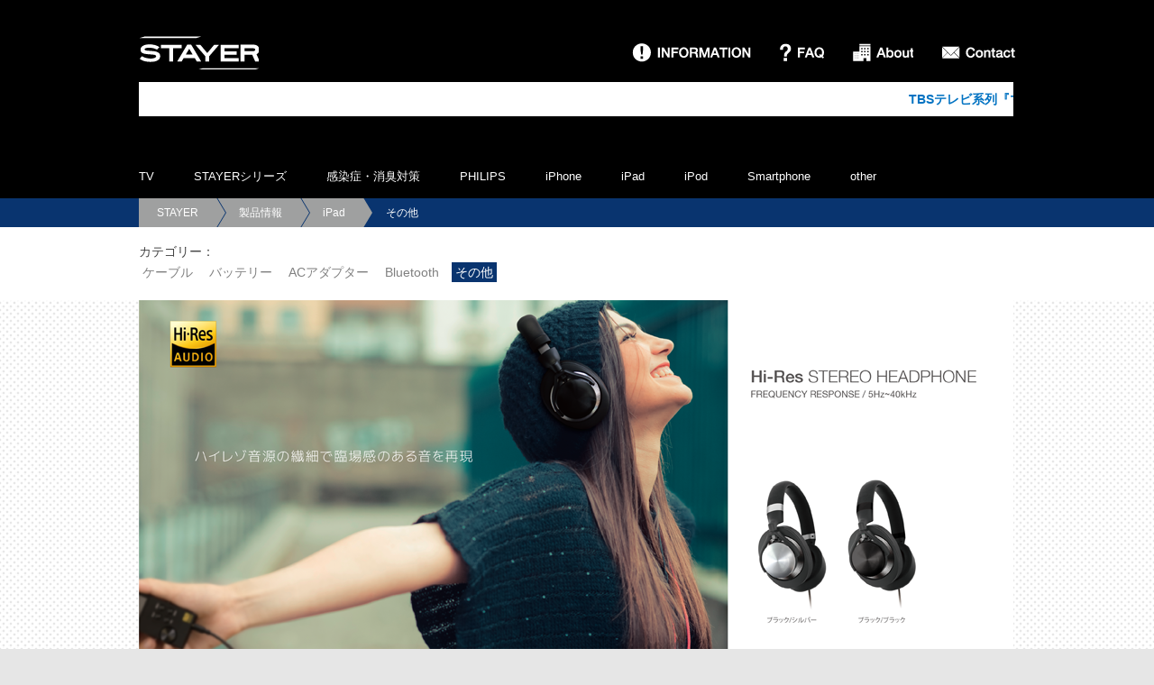

--- FILE ---
content_type: text/html; charset=UTF-8
request_url: https://stayer.co.jp/category/products/ipad/other-ipad
body_size: 30400
content:
<!DOCTYPE html>
<!--[if IE 7]>
<html class="ie ie7" lang="ja">
<![endif]-->
<!--[if IE 8]>t

<html class="ie ie8" lang="ja">
<![endif]-->
<!--[if !(IE 7) | !(IE 8)  ]><!-->
<html lang="ja">
<!--<![endif]-->
<head>
<meta charset="UTF-8" />
<meta name="viewport" content="width=1200" />

<title>その他 | STAYER | 防災用品や家電製品・オーディオの周辺機器ブランド</title>
<link rel="shortcut icon" href="https://stayer.co.jp/new/wp-content/themes/stayer/images/favicon.ico" type="image/vnd.microsoft.icon">
<link rel="icon" href="https://stayer.co.jp/new/wp-content/themes/stayer/images/favicon.ico" type="image/vnd.microsoft.icon">
<link rel="stylesheet" type="text/css" media="all" href="https://stayer.co.jp/new/wp-content/themes/stayer/css/mosaic.css" />
<script type="text/javascript" src="//ajax.googleapis.com/ajax/libs/jquery/1.8.3/jquery.min.js"></script>


<script src="https://stayer.co.jp/new/wp-content/themes/stayer/js/mosaic.1.0.1.min.js" type="text/javascript"></script>
<!--[if lt IE 9]>
<script src="https://stayer.co.jp/new/wp-content/themes/stayer/js/html5.js" type="text/javascript"></script>
<![endif]-->
<link rel='dns-prefetch' href='//fonts.googleapis.com' />
<link rel='dns-prefetch' href='//s.w.org' />
<link rel="alternate" type="application/rss+xml" title="STAYER | 防災用品や家電製品・オーディオの周辺機器ブランド &raquo; その他 カテゴリーのフィード" href="https://stayer.co.jp/category/products/ipad/other-ipad/feed" />
<!-- This site uses the Google Analytics by ExactMetrics plugin v6.2.1 - Using Analytics tracking - https://www.exactmetrics.com/ -->
<script type="text/javascript" data-cfasync="false">
	var em_version         = '6.2.1';
	var em_track_user      = true;
	var em_no_track_reason = '';
	
	var disableStr = 'ga-disable-UA-55968592-1';

	/* Function to detect opted out users */
	function __gaTrackerIsOptedOut() {
		return document.cookie.indexOf(disableStr + '=true') > -1;
	}

	/* Disable tracking if the opt-out cookie exists. */
	if ( __gaTrackerIsOptedOut() ) {
		window[disableStr] = true;
	}

	/* Opt-out function */
	function __gaTrackerOptout() {
	  document.cookie = disableStr + '=true; expires=Thu, 31 Dec 2099 23:59:59 UTC; path=/';
	  window[disableStr] = true;
	}

	if ( 'undefined' === typeof gaOptout ) {
		function gaOptout() {
			__gaTrackerOptout();
		}
	}
	
	if ( em_track_user ) {
		(function(i,s,o,g,r,a,m){i['GoogleAnalyticsObject']=r;i[r]=i[r]||function(){
			(i[r].q=i[r].q||[]).push(arguments)},i[r].l=1*new Date();a=s.createElement(o),
			m=s.getElementsByTagName(o)[0];a.async=1;a.src=g;m.parentNode.insertBefore(a,m)
		})(window,document,'script','//www.google-analytics.com/analytics.js','__gaTracker');

window.ga = __gaTracker;		__gaTracker('create', 'UA-55968592-1', 'auto');
		__gaTracker('set', 'forceSSL', true);
		__gaTracker('send','pageview');
		__gaTracker( function() { window.ga = __gaTracker; } );
	} else {
		console.log( "" );
		(function() {
			/* https://developers.google.com/analytics/devguides/collection/analyticsjs/ */
			var noopfn = function() {
				return null;
			};
			var noopnullfn = function() {
				return null;
			};
			var Tracker = function() {
				return null;
			};
			var p = Tracker.prototype;
			p.get = noopfn;
			p.set = noopfn;
			p.send = noopfn;
			var __gaTracker = function() {
				var len = arguments.length;
				if ( len === 0 ) {
					return;
				}
				var f = arguments[len-1];
				if ( typeof f !== 'object' || f === null || typeof f.hitCallback !== 'function' ) {
					console.log( 'Not running function __gaTracker(' + arguments[0] + " ....) because you are not being tracked. " + em_no_track_reason );
					return;
				}
				try {
					f.hitCallback();
				} catch (ex) {

				}
			};
			__gaTracker.create = function() {
				return new Tracker();
			};
			__gaTracker.getByName = noopnullfn;
			__gaTracker.getAll = function() {
				return [];
			};
			__gaTracker.remove = noopfn;
			window['__gaTracker'] = __gaTracker;
			window.ga = __gaTracker;		})();
		}
</script>
<!-- / Google Analytics by ExactMetrics -->
<link rel='stylesheet' id='wp-block-library-css'  href='https://stayer.co.jp/new/wp-includes/css/dist/block-library/style.min.css?ver=5.1.19' type='text/css' media='all' />
<link rel='stylesheet' id='st-fonts-css'  href='https://fonts.googleapis.com/css?family=Open+Sans:400italic,700italic,400,700&#038;subset=latin,latin-ext' type='text/css' media='all' />
<link rel='stylesheet' id='st-style-css'  href='https://stayer.co.jp/new/wp-content/themes/stayer/style.css?ver=5.1.19' type='text/css' media='all' />
<!--[if lt IE 9]>
<link rel='stylesheet' id='st-ie-css'  href='https://stayer.co.jp/new/wp-content/themes/stayer/css/ie.css?ver=20140720' type='text/css' media='all' />
<![endif]-->
<link rel='stylesheet' id='fancybox-css'  href='https://stayer.co.jp/new/wp-content/plugins/easy-fancybox/css/jquery.fancybox.min.css?ver=1.3.24' type='text/css' media='screen' />
<script type='text/javascript'>
/* <![CDATA[ */
var exactmetrics_frontend = {"js_events_tracking":"true","download_extensions":"zip,mp3,mpeg,pdf,docx,pptx,xlsx,rar","inbound_paths":"[{\"path\":\"\\\/go\\\/\",\"label\":\"affiliate\"},{\"path\":\"\\\/recommend\\\/\",\"label\":\"affiliate\"}]","home_url":"https:\/\/stayer.co.jp","hash_tracking":"false"};
/* ]]> */
</script>
<script type='text/javascript' src='https://stayer.co.jp/new/wp-content/plugins/google-analytics-dashboard-for-wp/assets/js/frontend.min.js?ver=6.2.1'></script>
<script type='text/javascript' src='https://stayer.co.jp/new/wp-includes/js/jquery/jquery.js?ver=1.12.4'></script>
<script type='text/javascript' src='https://stayer.co.jp/new/wp-includes/js/jquery/jquery-migrate.min.js?ver=1.4.1'></script>
<link rel='https://api.w.org/' href='https://stayer.co.jp/wp-json/' />
<link rel="EditURI" type="application/rsd+xml" title="RSD" href="https://stayer.co.jp/new/xmlrpc.php?rsd" />
<link rel="wlwmanifest" type="application/wlwmanifest+xml" href="https://stayer.co.jp/new/wp-includes/wlwmanifest.xml" /> 
<meta name="generator" content="WordPress 5.1.19" />
		<style type="text/css" id="wp-custom-css">
			/*
カスタム CSS 機能へようこそ。

使い方についてはこちらをご覧ください
(英語ドキュメンテーション)。http://wp.me/PEmnE-Bt
*/		</style>
		</head>
<body id="body" class="archive category category-other-ipad category-58">
<header id="masthead" class="site-header" role="banner">
	<div class="content">
		<div class="clearfix">
		<h1 class="site-title"><a href="https://stayer.co.jp/" title="STAYER | 防災用品や家電製品・オーディオの周辺機器ブランド" rel="home">STAYER | 防災用品や家電製品・オーディオの周辺機器ブランド</a></h1>
		<ul class="nav-global">
			<li class="information"><a href="https://stayer.co.jp/category/information">INFORMATION</a></li>
			<li class="faq"><a href="https://stayer.co.jp/category/faq">FAQ</a></li>
			<li class="about"><a href="https://stayer.co.jp/about">About</a></li>
			<li class="contact"><a href="https://stayer.co.jp/contact">Contact</a></li>
		</ul>
		</div>
<div id="product-header" class="product-header imagetext scroll"><div id="product-header-marquee" direction="left" scrollamount="2"><div id="product-header-in" class="in"><img src="https://stayer.co.jp/new/wp-content/uploads/2022/12/w10h10.jpg" class="image" /><span class="text" style="color: #0072c2;font-size: 14px;">TBSテレビ系列『マツコの知らない世界～防災グッズの世界～』・日本テレビ系列『1億3000万人のSHOWチャンネル～めちゃくちゃ売れてる最新グッズSP/防災グッズ部門～』にて、マグネ充電器が紹介されました！！</span></div></div></div>		<nav id="site-navigation" class="main-navigation" role="navigation">
			<ul>
	<li class="cat-item cat-item-143"><a href="https://stayer.co.jp/category/products/tv" title="https://stayer.co.jp/new/wp-content/uploads/2016/02/tv.jpg">TV</a>
</li>
	<li class="cat-item cat-item-11"><a href="https://stayer.co.jp/category/products/dp" title="https://stayer.co.jp/new/wp-content/uploads/2021/07/cat_dp_new.jpg">STAYERシリーズ</a>
</li>
	<li class="cat-item cat-item-204"><a href="https://stayer.co.jp/category/products/%e6%84%9f%e6%9f%93%e7%97%87%e3%83%bb%e6%b6%88%e8%87%ad%e5%af%be%e7%ad%96" title="https://stayer.co.jp/new/wp-content/uploads/2022/02/bactector_dp.jpg">感染症・消臭対策</a>
</li>
	<li class="cat-item cat-item-162"><a href="https://stayer.co.jp/category/products/philips" title="https://stayer.co.jp/new/wp-content/uploads/2018/03/philips_hp_top2.jpg">PHILIPS</a>
</li>
	<li class="cat-item cat-item-5"><a href="https://stayer.co.jp/category/products/iphone" title="https://stayer.co.jp/new/wp-content/uploads/2014/07/cat_iphone.jpg">iPhone</a>
</li>
	<li class="cat-item cat-item-6 current-cat-parent current-cat-ancestor"><a href="https://stayer.co.jp/category/products/ipad" title="https://stayer.co.jp/new/wp-content/uploads/2014/07/cat_ipad.jpg">iPad</a>
</li>
	<li class="cat-item cat-item-7"><a href="https://stayer.co.jp/category/products/ipod" title="https://stayer.co.jp/new/wp-content/uploads/2014/07/cat_ipod.jpg">iPod</a>
</li>
	<li class="cat-item cat-item-8"><a href="https://stayer.co.jp/category/products/smartphone" title="https://stayer.co.jp/new/wp-content/uploads/2014/07/cat_smartphone.jpg">Smartphone</a>
</li>
	<li class="cat-item cat-item-12"><a href="https://stayer.co.jp/category/products/other" title="https://stayer.co.jp/new/wp-content/uploads/2014/07/cat_other.jpg">other</a>
</li>
			</ul>
		</nav><!-- #site-navigation -->


	</div><!-- .content-->
</header><!-- #masthead -->

<div class="breadcrumb-outer">
<ul class="breadcrumb content">
	<!-- Breadcrumb NavXT 6.5.0 -->
<li><a href="https://stayer.co.jp" class="home">STAYER</a></li><li><a href="https://stayer.co.jp/category/products" class="taxonomy category">製品情報</a></li><li><a href="https://stayer.co.jp/category/products/ipad" class="taxonomy category">iPad</a></li><li class="current"><span>その他</span></li></ul>
</div>



<script type="text/javascript" src="https://stayer.co.jp/new/wp-content/themes/stayer/js/jquery.marquee.min.js"></script>
<script>
(function($){
$(window).on('load',function(){

	

	if ($('#viewport-shadow').length) {
		var t = $('#viewport-shadow').offset().top + $('#product-header').height();
		$('#viewport-shadow').css('top', t+"px" );
	}

	
	$("#product-header-marquee").marquee(); 

	
		$("#product-header-in").width( $("#product-header-in").width() + $("#product-header-in .text").width() );

		$(".product-header .in").css({'opacity':100}); 


	});

})(jQuery);


</script>




<style>
.categories {
	width: 100%;
	background-color: #fff;
	padding: 20px 0 0 0;
	margin: 0;
}
.list-sub-categories {
	color: #999;
	margin: 5px 0 20px 0;
}
.list-sub-categories li {
	float: left;
	margin-right: 10px;
	padding: 4px;	
}
.list-sub-categories li a {
	color: #808080;

}

.list-sub-categories li.current-cat,
.list-sub-categories li.current-cat a {
	color: #fff;
	background-color: #09346f;
}
</style>
</div>
	<div class="categories">
	<div class="content clearfix">
	カテゴリー：
	<ul class="list-sub-categories clearfix">
	<li class="cat-item cat-item-27"><a href="https://stayer.co.jp/category/products/ipad/cable" >ケーブル</a>
</li>
	<li class="cat-item cat-item-34"><a href="https://stayer.co.jp/category/products/ipad/battery-ipad" >バッテリー</a>
</li>
	<li class="cat-item cat-item-40"><a href="https://stayer.co.jp/category/products/ipad/ac-ipad" >ACアダプター</a>
</li>
	<li class="cat-item cat-item-46"><a href="https://stayer.co.jp/category/products/ipad/bluetooth-ipad" >Bluetooth</a>
</li>
	<li class="cat-item cat-item-58 current-cat"><a href="https://stayer.co.jp/category/products/ipad/other-ipad" >その他</a>
</li>
	</ul>
	</div>
	</div>

<div class="content">
<article><a href="https://stayer.co.jp/products/hi-res%e3%82%b9%e3%83%86%e3%83%ac%e3%82%aa%e3%83%98%e3%83%83%e3%83%89%e3%83%9b%e3%83%b32"><img src="https://stayer.co.jp/new/wp-content/uploads/2017/08/ハイレゾヘッドホン2_hp-01.png" width="970" height="400" alt="Hi-Resステレオヘッドホン2 【生産終了品】" /></a></article>


</div><!-- .content -->

<div id="main" class="wrapper">
	<div class="content">

	<div id="primary" class="site-content">

		<div id="content" role="main">
					<div class="list-product clearfix">
		<div class="product mosaic-block bar">
			<a href="https://stayer.co.jp/products/hi-res%e3%82%b9%e3%83%86%e3%83%ac%e3%82%aa%e3%83%98%e3%83%83%e3%83%89%e3%83%9b%e3%83%b32">
			<img src="https://stayer.co.jp/new/wp-content/uploads/2017/08/hi_resheadhone2_hp_top.jpg" class="image mosaic-backdrop" />
			<div class="mosaic-overlay"><span class="name">Hi-Resステレオヘッドホン2 【生産終了品】</span></div></a>
		</div>
		<div class="product mosaic-block bar">
			<a href="https://stayer.co.jp/products/cyberdrive%e8%a3%bd%e3%83%8f%e3%82%a4%e3%83%ac%e3%82%be%e5%af%be%e5%bf%9c%e3%82%a4%e3%83%a4%e3%83%9b%e3%83%b3">
			<img src="https://stayer.co.jp/new/wp-content/uploads/2016/12/cyberdrive_impactdura_hp_top.png" class="image mosaic-backdrop" />
			<div class="mosaic-overlay"><span class="name">CYBERDRIVE社製「ハイレゾイヤホン」 【生産終了品】</span></div></a>
		</div>
		<div class="product mosaic-block bar">
			<a href="https://stayer.co.jp/products/%e3%82%b9%e3%83%86%e3%83%ac%e3%82%aa%e3%82%a4%e3%83%a4%e3%83%9b%e3%83%b3%e3%80%80%e3%82%ab%e3%83%8a%e3%83%ab%e3%82%bf%e3%82%a4%e3%83%97">
			<img src="https://stayer.co.jp/new/wp-content/uploads/2016/02/earhone_canaltype_hp_top.jpg" class="image mosaic-backdrop" />
			<div class="mosaic-overlay"><span class="name">ステレオイヤホン　カナルタイプ 【生産終了品】</span></div></a>
		</div>
		<div class="product mosaic-block bar">
			<a href="https://stayer.co.jp/products/fine-point-pro-avance">
			<img src="https://stayer.co.jp/new/wp-content/uploads/2015/06/New_touch_pen_4colors.jpg" class="image mosaic-backdrop" />
			<div class="mosaic-overlay"><span class="name">タッチペンFine Point Pro Avance 【生産終了品】</span></div></a>
		</div>
		<div class="product mosaic-block bar">
			<a href="https://stayer.co.jp/products/evo">
			<img src="https://stayer.co.jp/new/wp-content/uploads/2016/02/evo_iPhone01.jpg" class="image mosaic-backdrop" />
			<div class="mosaic-overlay"><span class="name">i-FlashDrive EVO 【生産終了品】</span></div></a>
		</div>
		<div class="product mosaic-block bar">
			<a href="https://stayer.co.jp/products/lightning_usb_flash_8gb">
			<img src="https://stayer.co.jp/new/wp-content/uploads/2016/02/Lightning_FM_Ichiran01.jpg" class="image mosaic-backdrop" />
			<div class="mosaic-overlay"><span class="name">ライトニング フラッシュメモリ （8GB/16GB/32GB） 【生産終了品】</span></div></a>
		</div>
		<div class="product mosaic-block bar">
			<a href="https://stayer.co.jp/products/ishowfast-32gb">
			<img src="https://stayer.co.jp/new/wp-content/uploads/2015/07/ishow_fast_body1_hp.jpg" class="image mosaic-backdrop" />
			<div class="mosaic-overlay"><span class="name">iShowFast 32GB 【生産終了品】</span></div></a>
		</div>
		<div class="product mosaic-block bar">
			<a href="https://stayer.co.jp/products/%e3%82%b9%e3%83%9e%e3%83%bc%e3%83%88%e3%82%a4%e3%83%a4%e3%83%9b%e3%83%b3-2">
			<img src="https://stayer.co.jp/new/wp-content/uploads/2015/05/smarteraphone_hp_top.jpg" class="image mosaic-backdrop" />
			<div class="mosaic-overlay"><span class="name">スマートイヤホン 【生産終了品】</span></div></a>
		</div>
		<div class="product mosaic-block bar">
			<a href="https://stayer.co.jp/products/usb%e3%80%80%e3%82%b7%e3%82%ac%e3%83%bc%e3%83%81%e3%83%a3%e3%83%bc%e3%82%b8%e3%83%a3%e3%83%bc-4%e3%83%9d%e3%83%bc%e3%83%88%e3%80%809-6a">
			<img src="https://stayer.co.jp/new/wp-content/uploads/2014/12/ST-CC42WHBK_hp_top.jpg" class="image mosaic-backdrop" />
			<div class="mosaic-overlay"><span class="name">USB　シガーチャージャー 4ポート　9.6A 【生産終了品】</span></div></a>
		</div>
		<div class="product mosaic-block bar">
			<a href="https://stayer.co.jp/products/%e3%82%bf%e3%83%83%e3%83%81%e3%83%9a%e3%83%b3-fine-point-pro-s">
			<img src="https://stayer.co.jp/new/wp-content/uploads/2014/09/FinepointPRO_S.jpg" class="image mosaic-backdrop" />
			<div class="mosaic-overlay"><span class="name">タッチペン Fine Point Pro S 【生産終了品】</span></div></a>
		</div>
		<div class="product mosaic-block bar">
			<a href="https://stayer.co.jp/products/%e3%83%a9%e3%82%a4%e3%83%88%e3%83%8b%e3%83%b3%e3%82%b0%e4%bb%98%e3%82%b7%e3%82%ac%e3%83%bc%e3%83%81%e3%83%a3%e3%83%bc%e3%82%b8%e3%83%a3%e3%83%bc">
			<img src="https://stayer.co.jp/new/wp-content/uploads/2014/09/Lightning_Cigar_charger_200_227.jpg" class="image mosaic-backdrop" />
			<div class="mosaic-overlay"><span class="name">ライトニング付シガーチャージャー 【生産終了品】</span></div></a>
		</div>
		<div class="product mosaic-block bar">
			<a href="https://stayer.co.jp/products/file-point-pro">
			<img src="https://stayer.co.jp/new/wp-content/uploads/2014/07/fine_point_pro.jpg" class="image mosaic-backdrop" />
			<div class="mosaic-overlay"><span class="name">タッチペン Fine point Pro 【生産終了品】</span></div></a>
		</div>
		<div class="product mosaic-block bar">
			<a href="https://stayer.co.jp/products/%e5%b7%bb%e5%8f%96%e3%82%8a%e5%bc%8f%e3%82%a4%e3%83%a4%e3%83%9b%e3%83%b3-giants80">
			<img src="https://stayer.co.jp/new/wp-content/uploads/2014/08/Giants_Earphone_Ichiran2.jpg" class="image mosaic-backdrop" />
			<div class="mosaic-overlay"><span class="name">巻取り式イヤホン GIANTS80 【生産終了品】</span></div></a>
		</div>
		<div class="product mosaic-block bar">
			<a href="https://stayer.co.jp/products/%e3%83%a9%e3%82%a4%e3%83%88%e3%83%8b%e3%83%b3%e3%82%b0%e3%80%80%e3%83%af%e3%83%b3%e3%82%bb%e3%82%b0%e3%83%81%e3%83%a5%e3%83%bc%e3%83%8a%e3%83%bc">
			<img src="https://stayer.co.jp/new/wp-content/uploads/2014/08/Lightining_1seg_tuner_ichiran.jpg" class="image mosaic-backdrop" />
			<div class="mosaic-overlay"><span class="name">ライトニング　ワンセグチューナー 【生産終了品】</span></div></a>
		</div>
		<div class="product mosaic-block bar">
			<a href="https://stayer.co.jp/products/%e3%82%b9%e3%83%9e%e3%83%9b%e6%9c%9b%e9%81%a0%e3%83%ac%e3%83%b3%e3%82%ba">
			<img src="https://stayer.co.jp/new/wp-content/uploads/2014/08/Smafo_lenz_ichiran.jpg" class="image mosaic-backdrop" />
			<div class="mosaic-overlay"><span class="name">スマホ望遠レンズ 【生産終了品】</span></div></a>
		</div>

			</div>
					</div><!-- #content -->
	</div><!-- #primary -->

<script type="text/javascript">
$(document).ready(function($){
	$('.product').mosaic({
			animation	:	'slide'	
	});
});
</script>
<script src="//code.jquery.com/jquery-1.7.2.min.js"></script>
<script type="text/javascript" src="https://stayer.co.jp/new/wp-content/themes/stayer/js/box-slider-all.jquery.min.js"></script>
<script type="text/javascript" src="https://stayer.co.jp/new/wp-content/themes/stayer/js/box-slider-v2.js"></script>


<div id="secondary" class="widget-area" role="complementary">
	<form role="search" method="get" id="searchform" action="https://stayer.co.jp/">
        	<input type="text" value="" name="s" id="s" />
        	<input type="submit" id="searchsubmit" value="Search" />
	</form>


<a href="//stayer.co.jp/soltilo-familia-soccer-school-cambodia/"><img src="//stayer.co.jp/new/wp-content/uploads/2022/12/final_7.png" width="216"  height="256" class="banner" alt="" /><td></td></a>
	<h3>INFORMATION</h3>
	<ul class="list-information">
		<li><a href="https://stayer.co.jp/information/2025%e5%b9%b4%e5%a4%8f%e5%ad%a3%e4%bc%91%e6%9a%87%e3%81%ae%e3%81%8a%e7%9f%a5%e3%82%89%e3%81%9b" title="2025年夏季休暇のお知らせ"><div class="date">2025.08.01</div><div class="title">2025年夏季休暇のお知らせ</div></a></li>
		<li><a href="https://stayer.co.jp/information/%e3%82%b5%e3%83%9d%e3%83%bc%e3%83%88%e3%81%8a%e4%bc%91%e3%81%bf%e3%81%ae%e3%81%8a%e7%9f%a5%e3%82%89%e3%81%9b-7-2-2-2-2-2-2-2-2-2-4-2-2-2-2-2-2" title="2024年 年末年始のご案内"><div class="date">2024.12.05</div><div class="title">2024年 年末年始のご案内</div></a></li>
		<li><a href="https://stayer.co.jp/information/%e3%82%b5%e3%83%9d%e3%83%bc%e3%83%88%e3%81%8a%e4%bc%91%e3%81%bf%e3%81%ae%e3%81%8a%e7%9f%a5%e3%82%89%e3%81%9b-7-2-2-2-2-2-2-2-2-2-4-2-2-2-2-2" title="サポートお休みのお知らせ"><div class="date">2024.08.06</div><div class="title">サポートお休みのお知らせ</div></a></li>
		<li><a href="https://stayer.co.jp/information/%e5%a4%8f%e5%ad%a3%e4%bc%91%e6%9a%87%e3%81%ae%e3%81%8a%e7%9f%a5%e3%82%89%e3%81%9b-2-2-3-2" title="夏季休業のお知らせ"><div class="date">2024.07.19</div><div class="title">夏季休業のお知らせ</div></a></li>
		<li><a href="https://stayer.co.jp/information/%e5%a4%8f%e5%ad%a3%e4%bc%91%e6%9a%87%e3%81%ae%e3%81%8a%e7%9f%a5%e3%82%89%e3%81%9b-2-2-3" title="夏季休業のお知らせ"><div class="date">2024.07.04</div><div class="title">夏季休業のお知らせ</div></a></li>
		<li><a href="https://stayer.co.jp/information/%e3%82%b5%e3%83%9d%e3%83%bc%e3%83%88%e3%81%8a%e4%bc%91%e3%81%bf%e3%81%ae%e3%81%8a%e7%9f%a5%e3%82%89%e3%81%9b-7-2-2-2-2-2-2-2-2-2-4-2-2-2-2" title="サポートお休みのお知らせ"><div class="date">2024.05.17</div><div class="title">サポートお休みのお知らせ</div></a></li>
		<li><a href="https://stayer.co.jp/information/%e3%82%b5%e3%83%9d%e3%83%bc%e3%83%88%e3%81%8a%e4%bc%91%e3%81%bf%e3%81%ae%e3%81%8a%e7%9f%a5%e3%82%89%e3%81%9b-7-2-2-2-2-2-2-2-2-2-4-2-2-2" title="サポートお休みのお知らせ"><div class="date">2024.04.30</div><div class="title">サポートお休みのお知らせ</div></a></li>
		<li><a href="https://stayer.co.jp/information/%e3%82%b5%e3%83%9d%e3%83%bc%e3%83%88%e3%81%8a%e4%bc%91%e3%81%bf%e3%81%ae%e3%81%8a%e7%9f%a5%e3%82%89%e3%81%9b-7-2-2-2-2-2-2-2-2-2-4-2-2" title="サポートお休みのお知らせ"><div class="date">2024.04.08</div><div class="title">サポートお休みのお知らせ</div></a></li>
		<li><a href="https://stayer.co.jp/information/%e3%82%b5%e3%83%9d%e3%83%bc%e3%83%88%e3%81%8a%e4%bc%91%e3%81%bf%e3%81%ae%e3%81%8a%e7%9f%a5%e3%82%89%e3%81%9b-7-2-2-2-2-2-2-2-2-2-4-2" title="サポートお休みのお知らせ"><div class="date">2024.04.01</div><div class="title">サポートお休みのお知らせ</div></a></li>
		<li><a href="https://stayer.co.jp/information/%e3%82%b5%e3%83%9d%e3%83%bc%e3%83%88%e3%81%8a%e4%bc%91%e3%81%bf%e3%81%ae%e3%81%8a%e7%9f%a5%e3%82%89%e3%81%9b-7-2-2-2-2-2-2-2-2-2-4" title="サポートお休みのお知らせ"><div class="date">2024.03.05</div><div class="title">サポートお休みのお知らせ</div></a></li>
	</ul>

<a href="https://stayer.co.jp/category/information" class="link-info">一覧へ</a>


</div><!-- #secondary -->
	</div><!-- .content -->
	</div><!-- #main .wrapper -->
	<footer id="colophon" role="contentinfo">
		<div class="content">

			<div class="category-btn"></div>
			<div class="category-navi">
				<div class="category-content clearfix">
		<a href="https://stayer.co.jp/category/products/tv" title="TV"><img src="https://stayer.co.jp/new/wp-content/uploads/2016/02/tv.jpg" alt="TV" class="cat-bottom" /></a>
		<a href="https://stayer.co.jp/category/products/dp" title="STAYERシリーズ"><img src="https://stayer.co.jp/new/wp-content/uploads/2021/07/cat_dp_new.jpg" alt="STAYERシリーズ" class="cat-bottom" /></a>
		<a href="https://stayer.co.jp/category/products/%e6%84%9f%e6%9f%93%e7%97%87%e3%83%bb%e6%b6%88%e8%87%ad%e5%af%be%e7%ad%96" title="感染症・消臭対策"><img src="https://stayer.co.jp/new/wp-content/uploads/2022/02/bactector_dp.jpg" alt="感染症・消臭対策" class="cat-bottom" /></a>
		<a href="https://stayer.co.jp/category/products/philips" title="PHILIPS"><img src="https://stayer.co.jp/new/wp-content/uploads/2018/03/philips_hp_top2.jpg" alt="PHILIPS" class="cat-bottom" /></a>
		<a href="https://stayer.co.jp/category/products/iphone" title="iPhone"><img src="https://stayer.co.jp/new/wp-content/uploads/2014/07/cat_iphone.jpg" alt="iPhone" class="cat-bottom" /></a>
		<a href="https://stayer.co.jp/category/products/ipad" title="iPad"><img src="https://stayer.co.jp/new/wp-content/uploads/2014/07/cat_ipad.jpg" alt="iPad" class="cat-bottom" /></a>
		<a href="https://stayer.co.jp/category/products/ipod" title="iPod"><img src="https://stayer.co.jp/new/wp-content/uploads/2014/07/cat_ipod.jpg" alt="iPod" class="cat-bottom" /></a>
		<a href="https://stayer.co.jp/category/products/smartphone" title="Smartphone"><img src="https://stayer.co.jp/new/wp-content/uploads/2014/07/cat_smartphone.jpg" alt="Smartphone" class="cat-bottom" /></a>
		<a href="https://stayer.co.jp/category/products/other" title="other"><img src="https://stayer.co.jp/new/wp-content/uploads/2014/07/cat_other.jpg" alt="other" class="cat-bottom" /></a>

				</div>
			</div>
		</div>
		<div class="site-info clearfix">
		<div class="content ">
			<div class="site-title"><a href="https://stayer.co.jp/" title="STAYER | 防災用品や家電製品・オーディオの周辺機器ブランド" rel="home">STAYER | 防災用品や家電製品・オーディオの周辺機器ブランド</a></div>
			<ul class="nav-global clearfix">
				<li class="faq"><a href="">FAQ</a></li>
				<li class="about"><a href="https://stayer.co.jp/about">About</a></li>
				<li class="contact"><a href="https://stayer.co.jp/contact">Contact</a></li>
			</ul>
			</div>
		</div><!-- .site-info -->
		<div class="copyright">Copyright &copy; STAYER Holdings Inc. All rights reserved.</div>
	</footer><!-- #colophon -->
<aside id="float"><a class="pagetop"  title="このページの上へ" href="#body">PAGETOP</a></aside>
<script>
$(function() {
	var showFlag = false;
	var topBtn = $('#float');

	topBtn.css('bottom', '-80px');
	var showFlug = false;

	$(window).scroll(function () {
		if ($(this).scrollTop() > 100) {
			if (showFlag == false) {
				showFlag = true;
				topBtn.stop().animate({'bottom' : '200px'}, 200); 
			}
		} else {
			if (showFlag) {
				showFlag = false;
				topBtn.stop().animate({'bottom' : '-80px'}, 200); 
			}
		}
	});

	$('[href^=#]').click(function() {
		var targetY = $($(this).attr('href')).offset().top;
		$('html,body').animate({scrollTop: targetY}, 500, 'swing');
		return false;
	});
});
</script>

<!-- User Heat Tag -->
<script type="text/javascript">
(function(add, cla){window['UserHeatTag']=cla;window[cla]=window[cla]||function(){(window[cla].q=window[cla].q||[]).push(arguments)},window[cla].l=1*new Date();var ul=document.createElement('script');var tag = document.getElementsByTagName('script')[0];ul.async=1;ul.src=add;tag.parentNode.insertBefore(ul,tag);})('//uh.nakanohito.jp/uhj2/uh.js', '_uhtracker');_uhtracker({id:'uh5tFNtsVH'});
</script>
<!-- End User Heat Tag --><script type='text/javascript' src='https://stayer.co.jp/new/wp-content/plugins/easy-fancybox/js/jquery.fancybox.min.js?ver=1.3.24'></script>
<script type='text/javascript'>
var fb_timeout, fb_opts={'overlayShow':true,'hideOnOverlayClick':true,'showCloseButton':true,'margin':20,'centerOnScroll':true,'enableEscapeButton':true,'autoScale':true };
if(typeof easy_fancybox_handler==='undefined'){
var easy_fancybox_handler=function(){
jQuery('.nofancybox,a.wp-block-file__button,a.pin-it-button,a[href*="pinterest.com/pin/create"],a[href*="facebook.com/share"],a[href*="twitter.com/share"]').addClass('nolightbox');
/* IMG */
var fb_IMG_select='a[href*=".jpg"]:not(.nolightbox,li.nolightbox>a),area[href*=".jpg"]:not(.nolightbox),a[href*=".jpeg"]:not(.nolightbox,li.nolightbox>a),area[href*=".jpeg"]:not(.nolightbox),a[href*=".png"]:not(.nolightbox,li.nolightbox>a),area[href*=".png"]:not(.nolightbox)';
jQuery(fb_IMG_select).addClass('fancybox image');
var fb_IMG_sections=jQuery('.gallery,.wp-block-gallery,.tiled-gallery,.wp-block-jetpack-tiled-gallery');
fb_IMG_sections.each(function(){jQuery(this).find(fb_IMG_select).attr('rel','gallery-'+fb_IMG_sections.index(this));});
jQuery('a.fancybox,area.fancybox,li.fancybox a').each(function(){jQuery(this).fancybox(jQuery.extend({},fb_opts,{'transitionIn':'elastic','easingIn':'easeOutBack','transitionOut':'elastic','easingOut':'easeInBack','opacity':false,'hideOnContentClick':false,'titleShow':true,'titlePosition':'over','titleFromAlt':true,'showNavArrows':true,'enableKeyboardNav':true,'cyclic':false}))});};
jQuery('a.fancybox-close').on('click',function(e){e.preventDefault();jQuery.fancybox.close()});
};
var easy_fancybox_auto=function(){setTimeout(function(){jQuery('#fancybox-auto').trigger('click')},1000);};
jQuery(easy_fancybox_handler);jQuery(document).on('post-load',easy_fancybox_handler);
jQuery(easy_fancybox_auto);
</script>
<script type='text/javascript' src='https://stayer.co.jp/new/wp-content/plugins/easy-fancybox/js/jquery.easing.min.js?ver=1.4.1'></script>
<script type='text/javascript' src='https://stayer.co.jp/new/wp-content/plugins/easy-fancybox/js/jquery.mousewheel.min.js?ver=3.1.13'></script>
<script type='text/javascript' src='https://stayer.co.jp/new/wp-includes/js/wp-embed.min.js?ver=5.1.19'></script>
</body>
</html>

--- FILE ---
content_type: text/css
request_url: https://stayer.co.jp/new/wp-content/themes/stayer/style.css?ver=5.1.19
body_size: 48615
content:
/*
Theme Name: stayer
Theme URI: http://stayer.co.jp/
チェックボックスの位置調整
送信しました（戻る）の色調整
*/


/* =Reset
-------------------------------------------------------------- */

html, body, div, span, applet, object, iframe, h1, h2, h3, h4, h5, h6, p, blockquote, pre, a, abbr, acronym, address, big, cite, code, del, dfn, em, img, ins, kbd, q, s, samp, small, strike, strong, sub, sup, tt, var, b, u, i, center, dl, dt, dd, ol, ul, li, fieldset, form, label, legend, table, caption, tbody, tfoot, thead, tr, th, td, article, aside, canvas, details, embed, figure, figcaption, footer, header, hgroup, menu, nav, output, ruby, section, summary, time, mark, audio, video {
	margin: 0;
	padding: 0;
	border: 0;
	font-size: 100%;
	vertical-align: baseline;
}
body {
	line-height: 1;
	background: url('./images/bg.png') 0 0 repeat;
}
ol,
ul {
	list-style: none;
}
blockquote,
q {
	quotes: none;
}
blockquote:before,
blockquote:after,
q:before,
q:after {
	content: '';
	content: none;
}
table {
	border-collapse: collapse;
	border-spacing: 0;
}
caption,
th,
td {
	font-weight: normal;
	text-align: left;
}
h1,
h2,
h3,
h4,
h5,
h6 {
	color: #000;
	clear: both;
}
html {
	overflow-y: scroll;
	font-size: 100%;
	-webkit-text-size-adjust: 100%;
	-ms-text-size-adjust: 100%;
}
a:hover img {
	opacity: 0.85;
}
a:focus {
	outline: thin dotted;
}
article,
aside,
details,
figcaption,
figure,
footer,
header,
hgroup,
nav,
section {
	display: block;
}
audio,
canvas,
video {
	display: inline-block;
}
audio:not([controls]) {
	display: none;
}
del {
	color: #333;
}
ins {
	background: #fff9c0;
	text-decoration: none;
}
hr {
	background-color: #ccc;
	border: 0;
	height: 1px;
	margin: 24px;
	margin-bottom: 1.714285714rem;
}
sub,
sup {
	font-size: 75%;
	line-height: 0;
	position: relative;
	vertical-align: baseline;
}
sup {
	top: -0.5em;
}
sub {
	bottom: -0.25em;
}
small {
	font-size: smaller;
}
img {
	border: 0;
	-ms-interpolation-mode: bicubic;
}

/* Clearing floats */
.clear:after,
.wrapper:after,
.format-status .entry-header:after {
	clear: both;
}
.clear:before,
.clear:after,
.wrapper:before,
.wrapper:after,
.format-status .entry-header:before,
.format-status .entry-header:after {
	display: table;
	content: "";
}



.clearfix:after {
  content: "."; 
  display: block; 
  height: 0; 
  clear: both; 
  visibility: hidden;
}

.clearfix { display: inline-table; }

/* Hides from IE-mac \*/
* html .clearfix { height: 1%; }
.clearfix { display: block; }
/* End hide from IE-mac */


/* =Repeatable patterns
-------------------------------------------------------------- */

/* Small headers */
.archive-title,
.page-title,
.widget-title,
.entry-content th,
.comment-content th {
	font-size: 11px;
	font-size: 0.785714286rem;
	line-height: 2.181818182;
	font-weight: bold;
	text-transform: uppercase;
	color: #636363;
}

/* Shared Post Format styling */
article.format-quote footer.entry-meta,
article.format-link footer.entry-meta,
article.format-status footer.entry-meta {
	font-size: 11px;
	font-size: 0.785714286rem;
	line-height: 2.181818182;
}

/* Form fields, general styles first */
button,
input,
select,
textarea {
	border: 1px solid #ccc;
	font-family: inherit;
	font-size: 14px;
	padding: 3px;
}
button,
input {
	line-height: normal;
	vertical-align:-7px;
	height: 23px;
}
textarea {
	font-size: 100%;
	overflow: auto;
}

/* Reset non-text input types */
vertical-align:middle;
input[type="checkbox"],
input[type="radio"],
input[type="file"],
input[type="hidden"],
input[type="image"],
input[type="color"] {
	border: 0;
	border-radius: 0;
	padding: 0;
}

/* Buttons */
.menu-toggle,
input[type="submit"],
input[type="button"],
input[type="reset"],
article.post-password-required input[type=submit],
.bypostauthor cite span {
	padding: 6px 10px;
	padding: 0.428571429rem 0.714285714rem;
	font-size: 11px;
	font-size: 0.785714286rem;
	line-height: 1.428571429;
	font-weight: normal;
	color: #7c7c7c;
	background-color: #e6e6e6;
	background-repeat: repeat-x;
	background-image: -moz-linear-gradient(top, #f4f4f4, #e6e6e6);
	background-image: -ms-linear-gradient(top, #f4f4f4, #e6e6e6);
	background-image: -webkit-linear-gradient(top, #f4f4f4, #e6e6e6);
	background-image: -o-linear-gradient(top, #f4f4f4, #e6e6e6);
	background-image: linear-gradient(top, #f4f4f4, #e6e6e6);
	border: 1px solid #d2d2d2;
	border-radius: 3px;
	box-shadow: 0 1px 2px rgba(64, 64, 64, 0.1);
}
.menu-toggle,
button,
input[type="submit"],
input[type="button"],
input[type="reset"] {
	cursor: pointer;
}
button[disabled],
input[disabled] {
	cursor: default;
}
.menu-toggle:hover,
button:hover,
input[type="submit"]:hover,
input[type="button"]:hover,
input[type="reset"]:hover,
article.post-password-required input[type=submit]:hover {
	color: #5e5e5e;
	background-color: #ebebeb;
	background-repeat: repeat-x;
	background-image: -moz-linear-gradient(top, #f9f9f9, #ebebeb);
	background-image: -ms-linear-gradient(top, #f9f9f9, #ebebeb);
	background-image: -webkit-linear-gradient(top, #f9f9f9, #ebebeb);
	background-image: -o-linear-gradient(top, #f9f9f9, #ebebeb);
	background-image: linear-gradient(top, #f9f9f9, #ebebeb);
}
.menu-toggle:active,
.menu-toggle.toggled-on,
button:active,
input[type="submit"]:active,
input[type="button"]:active,
input[type="reset"]:active {
	color: #757575;
	background-color: #e1e1e1;
	background-repeat: repeat-x;
	background-image: -moz-linear-gradient(top, #ebebeb, #e1e1e1);
	background-image: -ms-linear-gradient(top, #ebebeb, #e1e1e1);
	background-image: -webkit-linear-gradient(top, #ebebeb, #e1e1e1);
	background-image: -o-linear-gradient(top, #ebebeb, #e1e1e1);
	background-image: linear-gradient(top, #ebebeb, #e1e1e1);
	box-shadow: inset 0 0 8px 2px #c6c6c6, 0 1px 0 0 #f4f4f4;
	border-color: transparent;
}
.bypostauthor cite span {
	color: #fff;
	background-color: #21759b;
	background-image: none;
	border: 1px solid #1f6f93;
	border-radius: 2px;
	box-shadow: none;
	padding: 0;
}

/* Responsive images */
.entry-content img,
.comment-content img,
.widget img {
	max-width: 100%; /* Fluid images for posts, comments, and widgets */
}
img[class*="align"],
img[class*="wp-image-"],
img[class*="attachment-"] {
	height: auto; /* Make sure images with WordPress-added height and width attributes are scaled correctly */
}
img.size-full,
img.size-large,
img.header-image,
img.wp-post-image {
	max-width: 100%;
	height: auto; /* Make sure images with WordPress-added height and width attributes are scaled correctly */
}

/* Make sure videos and embeds fit their containers */
embed,
iframe,
object,
video {
	max-width: 100%;
}
.entry-content .twitter-tweet-rendered {
	max-width: 100% !important; /* Override the Twitter embed fixed width */
}

/* Images */
.alignleft {
	float: left;
}
.alignright {
	float: right;
}
.aligncenter {
	display: block;
	margin-left: auto;
	margin-right: auto;
}
.entry-content img,
.comment-content img,
.widget img,
img.header-image,
.author-avatar img,
img.wp-post-image {
	/* Add fancy borders to all WordPress-added images but not things like badges and icons and the like */
	border-radius: 3px;
	box-shadow: 0 1px 4px rgba(0, 0, 0, 0.2);
}
.wp-caption {
	max-width: 100%; /* Keep wide captions from overflowing their container. */
	padding: 4px;
}
.wp-caption .wp-caption-text,
.gallery-caption,
.entry-caption {
	font-style: italic;
	font-size: 12px;
	font-size: 0.857142857rem;
	line-height: 2;
	color: #757575;
}
img.wp-smiley,
.rsswidget img {
	border: 0;
	border-radius: 0;
	box-shadow: none;
	margin-bottom: 0;
	margin-top: 0;
	padding: 0;
}
.entry-content dl.gallery-item {
	margin: 0;
}
.gallery-item a,
.gallery-caption {
	width: 90%;
}
.gallery-item a {
	display: block;
}
.gallery-caption a {
	display: inline;
}
.gallery-columns-1 .gallery-item a {
	max-width: 100%;
	width: auto;
}
.gallery .gallery-icon img {
	height: auto;
	max-width: 90%;
	padding: 5%;
}
.gallery-columns-1 .gallery-icon img {
	padding: 3%;
}

/* Navigation */
.site-content nav {
	clear: both;
	line-height: 2;
	overflow: hidden;
}
#nav-above {
	padding: 24px 0;
	padding: 1.714285714rem 0;
}
#nav-above {
	display: none;
}
.paged #nav-above {
	display: block;
}
.nav-previous,
.previous-image {
	float: left;
	width: 50%;
}
.nav-next,
.next-image {
	float: right;
	text-align: right;
	width: 50%;
}
.nav-single + .comments-area,
#comment-nav-above {
	margin: 48px 0;
	margin: 3.428571429rem 0;
}

/* Author profiles */
.author .archive-header {
	margin-bottom: 24px;
	margin-bottom: 1.714285714rem;
}
.author-info {
	border-top: 1px solid #ededed;
	margin: 24px 0;
	margin: 1.714285714rem 0;
	padding-top: 24px;
	padding-top: 1.714285714rem;
	overflow: hidden;
}
.author-description p {
	color: #757575;
	font-size: 13px;
	font-size: 0.928571429rem;
	line-height: 1.846153846;
}
.author.archive .author-info {
	border-top: 0;
	margin: 0 0 48px;
	margin: 0 0 3.428571429rem;
}
.author.archive .author-avatar {
	margin-top: 0;
}


/* =Basic structure
-------------------------------------------------------------- */

/* Body, links, basics */
html {
	font-size: 87.5%;
}
body {
	font-size: 14px;
	font-size: 1rem;
	font-family: Helvetica, Arial, sans-serif;
	text-rendering: optimizeLegibility;
	color: #444;
}
body.custom-font-enabled {
	font-family: "Open Sans", Helvetica, Arial, sans-serif;
}
a {
	outline: none;
	color: #00a0e9;
	text-decoration: none;
}
a:hover {
	color: #00a0e9;
	text-decoration: underline;
}

/* Assistive text */
.assistive-text,
.site .screen-reader-text {
	position: absolute !important;
	clip: rect(1px, 1px, 1px, 1px);
}

/* Page structure */
.site {
	padding: 0 24px;
	padding: 0 1.714285714rem;
	background-color: #fff;
}


/* Header */
.site-header {
	padding: 40px 0 0 0;
	margin: 0;
	background: #000;
	height: auto;
	min-height: 133px;
}
.site-title {
	background: url('./images/common.png') 0 0 no-repeat;
	text-indent: -9999px;
	float: left;
	margin: 0;
	padding: 0;
}

.site-title,
.site-title a {
	display: block;
	width: 133px;
	height: 37px;
}

.site-title:hover,
.nav-global li:hover {
	opacity: 0.75;
}

.nav-global {
	float: right;
	margin: 7px 0 0 0;
	padding: 0;
}
.nav-global li {
	background: url('./images/common.png') 0 0 no-repeat;
	text-indent: -9999px;
	margin-right: 32px;
	float: left;
}

.nav-global li,
.nav-global li a {
	display: block;
	height: 22px;
}

.nav-global .information {
	width: 132px;	
	background-position: -140px 0;
}
.nav-global .faq {
	width: 49px;	
	background-position: -302px 0;
}
.nav-global .about {
	width: 67px;	
	background-position: -381px 0;
}
.nav-global .contact {
	width: 81px;	
	background-position: -479px 0;
	margin: 0;
}
.header-image {
	margin-top: 24px;
	margin-top: 1.714285714rem;
}

/* Navigation Menu */
.main-navigation {
	margin-top: 43px;
	text-align: left;
	clear: both;
}
.main-navigation li {
	margin-top: 24px;
	font-size: 13px;
	line-height: 1.42857143;
}
.main-navigation a {
	color: #fff;
}
.main-navigation a:hover,
.main-navigation a:focus {
	color: #ccc;
}
.main-navigation ul.nav-menu,
.main-navigation div.nav-menu > ul {
	display: none;
}





	.main-navigation ul.nav-menu,
	.main-navigation div.nav-menu > ul {
		display: inline-block !important;
		text-align: left;
		width: 100%;
	}
	.main-navigation ul {
		margin: 0;
		text-indent: 0;
	}
	.main-navigation li a,
	.main-navigation li {
		display: inline-block;
		text-decoration: none;
	}
	.main-navigation li a {
		border-bottom: 0;
		color: #fff;
		line-height: 3.692307692;
		white-space: nowrap;
	}

	.main-navigation li {
		margin: 0 40px 0 0;
		position: relative;
	}


	.main-navigation ul li:hover > ul,
	.main-navigation ul li:focus > ul,
	.main-navigation .focus > ul {
		border-left: 0;
		clip: inherit;
		overflow: inherit;
		height: inherit;
		width: inherit;
	}




/* breadcrumbs */

.breadcrumb-outer {
	width: 100%;
	background-color: #09346f;
}

		.breadcrumb { 
			list-style: none; 
			overflow: hidden; 
			font-size: 12px;
		}
		.breadcrumb li { 
			float: left; 
		}
		.breadcrumb li a {
			color: white;
			text-decoration: none; 
			padding: 10px 0 10px 45px;
			background: #9fa0a0;                   /* fallback color */
			position: relative; 
			display: block;
			float: left;
		}
		.breadcrumb li a:hover {
			text-decoration: underline;
		}
		.breadcrumb li a:after { 
			content: " "; 
			display: block; 
			width: 0; 
			height: 0;
			border-top: 50px solid transparent;           /* Go big on the size, and let overflow hide */
			border-bottom: 50px solid transparent;
			border-left: 30px solid #9fa0a0;
			position: absolute;
			top: 50%;
			margin-top: -50px; 
			left: 100%;
			z-index: 2; 
		}	
		.breadcrumb li a:before { 
			content: " "; 
			display: block; 
			width: 0; 
			height: 0;
			border-top: 50px solid transparent;           /* Go big on the size, and let overflow hide */
			border-bottom: 50px solid transparent;
			border-left: 30px solid #09346f;
			position: absolute;
			top: 50%;
			margin-top: -50px; 
			margin-left: 1px;
			left: 100%;
			z-index: 1; 
		}	
		.breadcrumb li:first-child a {
			padding-left: 20px;
		}
		.breadcrumb li.current       {
			color: #fff;
			padding: 10px 0 10px 45px;
			background:        none !important; }



/**
.breadcrumbs {
	list-style : none;
	overflow : hidden;
}
.breadcrumbs li {
	float : left;
	line-height : 36px;
	font-size: 12px;
}

.breadcrumbs li,
.breadcrumbs li a {
	color: #fff;
}

.breadcrumbs li:hover a {
	text-decoration: underline;
}
.breadcrumbs li:first-child a {
	padding-left: 20px;
}

.breadcrumbs li a,
.breadcrumbs li a::before,
.breadcrumbs li a::after {
	background-color : #9fa0a0;
	display : block;
}

.breadcrumbs li a,
.breadcrumbs li.current {
	padding : 0 20px 0 30px;
}

.breadcrumbs li a {
	float: left;
	text-decoration : none;
}

.breadcrumbs li a::before,
.breadcrumbs li a::after {
  width : 15px;
  height : 18px;
  content : " ";
  border-right : 2px solid #09346f;
}

.breadcrumbs li a::before {
  margin : 0 -30px -18px auto;
  -webkit-transform : skew(30deg);
  -moz-transform : skew(30deg);
  transform : skew(30deg);
}

.breadcrumbs li a::after {
  margin : -18px -30px 0 auto;
  -webkit-transform : skew(-30deg);
  -moz-transform : skew(-30deg);
  transform : skew(-30deg);           
}
**/


/* Banner */
section[role="banner"] {
	margin-bottom: 48px;
	margin-bottom: 3.428571429rem;
}

/* Sidebar */

.widget-area .widget {
	-webkit-hyphens: auto;
	-moz-hyphens: auto;
	hyphens: auto;
	margin-bottom: 48px;
	margin-bottom: 3.428571429rem;
	word-wrap: break-word;
}
.widget-area .widget h3 {
	margin-bottom: 24px;
	margin-bottom: 1.714285714rem;
}
.widget-area .widget p,
.widget-area .widget li,
.widget-area .widget .textwidget {
	font-size: 13px;
	font-size: 0.928571429rem;
	line-height: 1.846153846;
}
.widget-area .widget p {
	margin-bottom: 24px;
	margin-bottom: 1.714285714rem;
}
.widget-area .textwidget ul {
	list-style: disc outside;
	margin: 0 0 24px;
	margin: 0 0 1.714285714rem;
}
.widget-area .textwidget li {
	margin-left: 36px;
	margin-left: 2.571428571rem;
}
.widget-area .widget a {
	color: #757575;
}
.widget-area .widget a:hover {
	color: #21759b;
}
.widget-area .widget a:visited {
	color: #9f9f9f;
}



.widget-area #s {
	width: 53.66666666666%;
}

.widget-area .link-info {
	float: right;
	color: #09346f;
	background: url('./images/arrow.png') 0 0 no-repeat;
	display: block;
	padding-left: 15px;
	margin: 10px 0;
}
.widget-area .link-info:hover {
	text-decoration: none;
}



.widget-area .list-information {
	background-color: #09346f;
	-webkit-box-shadow: 0 1px 3px rgba(0,0,0,0.5);
	box-shadow: 0 1px 3px rgba(0,0,0,0.5);
}

.widget-area .list-information li,
.widget-area .list-information li a {
	color: #fff;
	text-decoration: none;
}
.widget-area .list-information li a:hover {
	text-decoration: underline;
}
.widget-area .list-information li {
	border-bottom: dotted 1px #fff;
	padding: 10px 15px;
}
.widget-area .list-information li:last-child {
	border: none;
}
.widget-area .list-information li .date {
	font-size: 13px;
	margin-bottom: 10px;
}
.widget-area .list-information li .title {
	line-height: 135%;
	margin-bottom: 5px;
}

.widget-area .banner {
	margin: 20px 0;
	-webkit-box-shadow: 0 1px 3px rgba(0,0,0,0.5);
	box-shadow: 0 1px 3px rgba(0,0,0,0.5);
}



/* Footer */
footer[role="contentinfo"] {
	position: relative;
	clear: both;
	margin-top: 80px;
	width: 100%;
	background-color: #000;
	font-size: 12px;
	font-size: 0.857142857rem;
	line-height: 2;
}
footer[role="contentinfo"] a {
	color: #686868;
}
footer[role="contentinfo"] a:hover {
	color: #21759b;
}

footer .category-navi {
	position: relative;
}

footer .category-btn {
	position: relative;
	top: -60px;
	background: url('./images/common.png') 0 -100px no-repeat;
	width: 216px;
	height: 60px;
}

footer .category-navi.active .category-btn {
	background: url('./images/common.png') -216px -100px no-repeat;
}

.category-content {
	position: relative;
	top: -60px;
	height: 255px;
	padding:0px;
	margin: 0 -15px;
}
.category-content img {
	margin: 15px 0 0 15px;
	float: left;

}
footer .site-info {
	position: relative;
	top: -30px;
	background-color: #fff;
	padding: 20px 0;
}

footer .site-title {
	background: url('./images/common.png') 0 -50px no-repeat;
	text-indent: -9999px;
	float: left;
	margin: 0;
	padding: 0;
}

footer .nav-global li:hover {
	opacity: 0.75;
}

footer .nav-global {
	float: right;
	margin: 7px 0 0 0;
	padding: 0;
}
footer .nav-global li {
	background: url('./images/common.png') 0 0 no-repeat;
	text-indent: -9999px;
	margin-right: 32px;
	float: left;
}

footer .nav-global li,
footer .nav-global li a {
	display: block;
	height: 22px;
}

footer .nav-global .faq {
	width: 49px;	
	background-position: -302px -50px;
}
footer .nav-global .about {
	width: 67px;	
	background-position: -381px -50px;
}
footer .nav-global .contact {
	width: 81px;	
	background-position: -479px -50px;
	margin: 0;
}

footer .copyright {
	position: relative;
	top: -20px;
	text-align: center;
	color: #fff;
}


/* =Main content and comment content
-------------------------------------------------------------- */

.entry-meta {
	clear: both;
}
.entry-header {
	margin-bottom: 24px;
	margin-bottom: 1.714285714rem;
}
.entry-header img.wp-post-image {
	margin-bottom: 24px;
	margin-bottom: 1.714285714rem;
}
.entry-header .entry-title {
	font-size: 20px;
	font-size: 1.428571429rem;
	line-height: 1.2;
	font-weight: normal;
}
.entry-header .entry-title a {
	text-decoration: none;
}
.entry-header .entry-format {
	margin-top: 24px;
	margin-top: 1.714285714rem;
	font-weight: normal;
}
.entry-header .comments-link {
	margin-top: 24px;
	margin-top: 1.714285714rem;
	font-size: 13px;
	font-size: 0.928571429rem;
	line-height: 1.846153846;
	color: #757575;
}
.comments-link a,
.entry-meta a {
	color: #757575;
}
.comments-link a:hover,
.entry-meta a:hover {
	color: #21759b;
}
article.sticky .featured-post {
	border-top: 4px double #ededed;
	border-bottom: 4px double #ededed;
	color: #757575;
	font-size: 13px;
	font-size: 0.928571429rem;
	line-height: 3.692307692;
	margin-bottom: 24px;
	margin-bottom: 1.714285714rem;
	text-align: center;
}
.entry-content,
.entry-summary,
.mu_register {
	line-height: 1.714285714;
}
.entry-content h1,
.comment-content h1,
.entry-content h2,
.comment-content h2,
.entry-content h3,
.comment-content h3,
.entry-content h4,
.comment-content h4,
.entry-content h5,
.comment-content h5,
.entry-content h6,
.comment-content h6 {
	margin: 24px 0;
	margin: 1.714285714rem 0;
	line-height: 1.714285714;
}
.entry-content h1,
.comment-content h1 {
	font-size: 21px;
	font-size: 1.5rem;
	line-height: 1.5;
}
.entry-content h2,
.comment-content h2,
.mu_register h2 {
	font-size: 18px;
	font-size: 1.285714286rem;
	line-height: 1.6;
}
.entry-content h3,
.comment-content h3 {
	font-size: 16px;
	font-size: 1.142857143rem;
	line-height: 1.846153846;
}
.entry-content h4,
.comment-content h4 {
	font-size: 14px;
	font-size: 1rem;
	line-height: 1.846153846;
}
.entry-content h5,
.comment-content h5 {
	font-size: 13px;
	font-size: 0.928571429rem;
	line-height: 1.846153846;
}
.entry-content h6,
.comment-content h6 {
	font-size: 12px;
	font-size: 0.857142857rem;
	line-height: 1.846153846;
}
.entry-content p,
.entry-summary p,
.comment-content p,
.mu_register p {
	margin: 0 0 24px;
	margin: 0 0 1.714285714rem;
	line-height: 1.714285714;
}
.entry-content a:visited,
.comment-content a:visited {
	color: #9f9f9f;
}
.entry-content ol,
.comment-content ol,
.entry-content ul,
.comment-content ul,
.mu_register ul {
	margin: 0 0 24px;
	margin: 0 0 1.714285714rem;
	line-height: 1.714285714;
}
.entry-content ul ul,
.comment-content ul ul,
.entry-content ol ol,
.comment-content ol ol,
.entry-content ul ol,
.comment-content ul ol,
.entry-content ol ul,
.comment-content ol ul {
	margin-bottom: 0;
}
.entry-content ul,
.comment-content ul,
.mu_register ul {
	list-style: disc outside;
}
.entry-content ol,
.comment-content ol {
	list-style: decimal outside;
}
.entry-content li,
.comment-content li,
.mu_register li {
	margin: 0 0 0 36px;
	margin: 0 0 0 2.571428571rem;
}
.entry-content blockquote,
.comment-content blockquote {
	margin-bottom: 24px;
	margin-bottom: 1.714285714rem;
	padding: 24px;
	padding: 1.714285714rem;
	font-style: italic;
}
.entry-content blockquote p:last-child,
.comment-content blockquote p:last-child {
	margin-bottom: 0;
}
.entry-content code,
.comment-content code {
	font-family: Consolas, Monaco, Lucida Console, monospace;
	font-size: 12px;
	font-size: 0.857142857rem;
	line-height: 2;
}
.entry-content pre,
.comment-content pre {
	border: 1px solid #ededed;
	color: #666;
	font-family: Consolas, Monaco, Lucida Console, monospace;
	font-size: 12px;
	font-size: 0.857142857rem;
	line-height: 1.714285714;
	margin: 24px 0;
	margin: 1.714285714rem 0;
	overflow: auto;
	padding: 24px;
	padding: 1.714285714rem;
}
.entry-content pre code,
.comment-content pre code {
	display: block;
}
.entry-content abbr,
.comment-content abbr,
.entry-content dfn,
.comment-content dfn,
.entry-content acronym,
.comment-content acronym {
	border-bottom: 1px dotted #666;
	cursor: help;
}
.entry-content address,
.comment-content address {
	display: block;
	line-height: 1.714285714;
	margin: 0 0 24px;
	margin: 0 0 1.714285714rem;
}
img.alignleft,
.wp-caption.alignleft {
	margin: 12px 24px 12px 0;
	margin: 0.857142857rem 1.714285714rem 0.857142857rem 0;
}
img.alignright,
.wp-caption.alignright {
	margin: 12px 0 12px 24px;
	margin: 0.857142857rem 0 0.857142857rem 1.714285714rem;
}
img.aligncenter,
.wp-caption.aligncenter {
	clear: both;
	margin-top: 12px;
	margin-top: 0.857142857rem;
	margin-bottom: 12px;
	margin-bottom: 0.857142857rem;
}
.entry-content embed,
.entry-content iframe,
.entry-content object,
.entry-content video {
	margin-bottom: 24px;
	margin-bottom: 1.714285714rem;
}
.entry-content dl,
.comment-content dl {
	margin: 0 24px;
	margin: 0 1.714285714rem;
}
.entry-content dt,
.comment-content dt {
	font-weight: bold;
	line-height: 1.714285714;
}
.entry-content dd,
.comment-content dd {
	line-height: 1.714285714;
	margin-bottom: 24px;
	margin-bottom: 1.714285714rem;
}
.entry-content table,
.comment-content table {
	border-bottom: 1px solid #ededed;
	color: #757575;
	font-size: 12px;
	font-size: 0.857142857rem;
	line-height: 2;
	margin: 0 0 24px;
	margin: 0 0 1.714285714rem;
	width: 100%;
}
.entry-content table caption,
.comment-content table caption {
	font-size: 16px;
	font-size: 1.142857143rem;
	margin: 24px 0;
	margin: 1.714285714rem 0;
}
.entry-content td,
.comment-content td {
	border-top: 1px solid #ededed;
	padding: 6px 10px 6px 0;
}
.site-content article {
	border-bottom: 4px double #ededed;
	margin-bottom: 72px;
	margin-bottom: 5.142857143rem;
	padding-bottom: 24px;
	padding-bottom: 1.714285714rem;
	word-wrap: break-word;
	-webkit-hyphens: auto;
	-moz-hyphens: auto;
	hyphens: auto;
}
.page-links {
	clear: both;
	line-height: 1.714285714;
}
footer.entry-meta {
	margin-top: 24px;
	margin-top: 1.714285714rem;
	font-size: 13px;
	font-size: 0.928571429rem;
	line-height: 1.846153846;
	color: #757575;
}
.single-author .entry-meta .by-author {
	display: none;
}
.mu_register h2 {
	color: #757575;
	font-weight: normal;
}


.content {
	width: 972px;
	margin: 0 auto;
}
.content .htitle,
.content h3 {
	background: #000;
	height: 25px;
	font-size: 16px;
	padding: 10px 20px 0 20px;
}
.content h3,
.content h3 a {
	color: #cecece;
}

.content .htitle a {
	color: #fff;
}

.content .htitle .nav-prev,
.content .htitle .nav-next,
.content .htitle .nav-buttons {
	float: left;
	height: 25px;
	font-size: 14px;
}
.content .htitle .symbol {
	font-size: 18px;
}
.content .htitle .nav-prev,
.content .htitle .nav-next {
	margin-top: -3px;
}
.content .htitle .nav-prev {
	width: 100px;

}
.content .htitle .nav-next {
	width: 100px;
	text-align: right;
}
.content .htitle .nav-buttons,
.wp-pagenavi {
	width: 486px;
	margin: 0 auto;
	text-align: center;
}
.wp-pagenavi .current,
.wp-pagenavi .page {
	text-indent: -9999px;
	margin: 0 5px;
	width: 16px;
	height: 16px;
	display: inline-block;
	background: url('./images/ball.png') 0 -16px no-repeat;

	/display:inline;
	/zoom:1;

}

.wp-pagenavi .current {
	background-position: 0 0;

}

/* =Site-Content
-------------------------------------------------------------- */
.site-content {
	line-height: 145%;
}

.content h2 {
	font-size: 32px;
	font-weight: normal;
	margin: 5px 0 30px 0;
}
.page .content h2 {
	text-transform : capitalize;
}

/* =Information
-------------------------------------------------------------- */
.content .list-information .box-body {
	min-height: 150px;
}

.content .list-information .information-thumb {
	width: 150px;
	height: 150px;
	float: left;
	margin: 0 20px 20px 0;
}

.content .list-information .information-link-button {
	margin-bottom: 10px;
}

.content .information-link-button {
	width: 227px;
	background-color: #09346f;
	float: right;
	margin: 50px 0;

	position: relative;
	display: block;
}
.content .information-link-button a:after {
	position: absolute;
	top: 50%;
	right: 10px;
	display: block;
	content: '';
	width: 8px;
	height: 8px;
	margin-top: -4px;
	border-top: 2px solid #fff;
	border-right: 2px solid #fff;
	-webkit-transform: rotate(45deg);
	transform: rotate(45deg);
}



.content .information-link-button a {
	display: block;
	color: #fff;
	padding: 7px 20px;
}
.content .information-link-button a:hover {
	text-decoration: none;
}
.content .information-link-button:hover {
	opacity: 0.75;
}

.site-content .box {
	border: solid 1px #ccc;
	background-color: #fff;
	margin-bottom: 20px;
}
.site-content .box-head {
}
.site-content .box-head .right {
	float: right;
	font-weight: normal;
	font-size: 14px;
}
.site-content .box-body {
	padding: 20px;
}

/* =Page: About
-------------------------------------------------------------- */
.page #main .entry .table-about {
	margin-bottom: 30px;
	width: 100%;  
	border: none;
	border-bottom:1px solid #808080;  
}  
.page #main .entry .table-about tr {
	border-top:1px solid #808080;  
}
.page #main .entry .table-about th,
.page #main .entry .table-about td {  
	background: none;
	padding: 20px 10px;  
	font-weight: normal;
	font-size: 14px;
	border: none;
}

.page #main .entry .table-about th {  
	width:100px;  
}  
.page #main .entry .table-about th:after {
	content: "：";
} 



/* =Page: Contact
-------------------------------------------------------------- */
.page #main .entry .block {
	width: 330px;
	margin-bottom: 20px;
	float: left;
}


.page #main .entry .table-form {
	margin-bottom: 30px;
	width: 100%;  
	border: none;
	border-bottom:1px dotted #808080;  
}  
.page #main .entry .table-form .require {
	color: #f00;
	margin-left: 5px;
}
.page #main .entry .table-form tr {
	border-top:1px dotted #808080;  
}
.page #main .entry .table-form th,
.page #main .entry .table-form td {  
	background: none;
	padding: 20px 10px;  
	font-weight: normal;
	font-size: 14px;
	border: none;
}

.page #main .entry .table-about th {  
	width:100px;  
}  
.page #main .entry .table-about th:after {
	content: "：";
} 

.page #main .entry .btn-outer {
	width: 100%;
	text-align: center;
}

.page #main .entry .btn-send {
	font-size: 13px;
	position: relative;
	width: 227px;
	height: 35px;
	background: #09346f !important;
	margin: 50px auto;
	display: block;
	border: none;
	border-radius: 0;
	padding: 6px 0;
	color: #fff;
}

.page #main .entry .btn-send:after {
	position: absolute;
	top: 50%;
	right: 10px;
	display: block;
	content: '';
	width: 8px;
	height: 8px;
	margin-top: -4px;
	border-top: 2px solid #fff;
	border-right: 2px solid #fff;
	-webkit-transform: rotate(45deg);
	transform: rotate(45deg);
}


.page #main .entry .btn-send:hover {
	opacity: 0.75;
}

/* =FAQ
-------------------------------------------------------------- */

.faq.widget-area h3 {
	margin-top: 20px;
}
.widget-area .list-faq-category {
	width: 216px;
}

.widget-area .list-faq-category li {
	height: 82px;
	overflow: hidden;
	border: solid 1px #ccc;	
	margin: 5px 0;

}
.widget-area .list-faq-category li img  {
	margin-top: -18px;
	width: 216px;
}

.site-content .list-faq-category {
	width: 105%;
	margin: 0 -11px;
}

.site-content .list-faq-category li {
	float: left;
	width: 225px;
	height: 116px;
	overflow: hidden;
	border: solid 1px #ccc;	
	margin: 11px;
	background: #fff;
}
.site-content .list-faq-category li img  {
	width: 227px;
	
}
.site-content .list-faq li {
	border-bottom: dotted 1px #000;
	padding: 15px 0;
}
.site-content .list-faq li:first-child {
	padding-top: 0;
}
.site-content .list-faq li:last-child {
	border: none;
	padding-bottom: 0;
}



.btn-category-navi {
	width: 207px;
	height: 15px;
	line-height: 1;
	float: left;
	margin-right: 16px;
	padding: 10px;
	background-color: #808080;
}
.btn-category-navi:before {
	content: "<";
	margin-right: 30px;
}
.btn-category-navi,
.btn-category-navi:hover {
	color: #fff;
	text-decoration: none;
}
.btn-category-navi:hover {
	opacity: 0.75;
}

.faq-q {
	background: url('./images/q.png') 0 0 no-repeat;
	min-height: 25px;
	color: #09346f;
	border-bottom: dotted 1px #000;
	margin-bottom: 10px;
}

.faq-q, .faq-a {
	padding: 10px 0 10px 50px;


}
.faq-a {
	background: url('./images/a.png') 0 0 no-repeat;
	min-height: 25px;

}


/* =Archives
-------------------------------------------------------------- */

.archive-header,
.page-header {
	margin-bottom: 48px;
	margin-bottom: 3.428571429rem;
	padding-bottom: 22px;
	padding-bottom: 1.571428571rem;
	border-bottom: 1px solid #ededed;
}
.archive-meta {
	color: #757575;
	font-size: 12px;
	font-size: 0.857142857rem;
	line-height: 2;
	margin-top: 22px;
	margin-top: 1.571428571rem;
}

/* =Single audio/video attachment view
-------------------------------------------------------------- */

.attachment .entry-content .mejs-audio {
	max-width: 400px;
}

.attachment .entry-content .mejs-container {
	margin-bottom: 24px;
}


/* =Single image attachment view
-------------------------------------------------------------- */

.article.attachment {
	overflow: hidden;
}
.image-attachment div.attachment {
	text-align: center;
}
.image-attachment div.attachment p {
	text-align: center;
}
.image-attachment div.attachment img {
	display: block;
	height: auto;
	margin: 0 auto;
	max-width: 100%;
}
.image-attachment .entry-caption {
	margin-top: 8px;
	margin-top: 0.571428571rem;
}


/* =Aside post format
-------------------------------------------------------------- */

article.format-aside h1 {
	margin-bottom: 24px;
	margin-bottom: 1.714285714rem;
}
article.format-aside h1 a {
	text-decoration: none;
	color: #4d525a;
}
article.format-aside h1 a:hover {
	color: #2e3542;
}
article.format-aside .aside {
	padding: 24px 24px 0;
	padding: 1.714285714rem;
	background: #d2e0f9;
	border-left: 22px solid #a8bfe8;
}
article.format-aside p {
	font-size: 13px;
	font-size: 0.928571429rem;
	line-height: 1.846153846;
	color: #4a5466;
}
article.format-aside blockquote:last-child,
article.format-aside p:last-child {
	margin-bottom: 0;
}


/* =Post formats
-------------------------------------------------------------- */

/* Image posts */
article.format-image footer h1 {
	font-size: 13px;
	font-size: 0.928571429rem;
	line-height: 1.846153846;
	font-weight: normal;
}
article.format-image footer h2 {
	font-size: 11px;
	font-size: 0.785714286rem;
	line-height: 2.181818182;
}
article.format-image footer a h2 {
	font-weight: normal;
}

/* Link posts */
article.format-link header {
	padding: 0 10px;
	padding: 0 0.714285714rem;
	float: right;
	font-size: 11px;
	font-size: 0.785714286rem;
	line-height: 2.181818182;
	font-weight: bold;
	font-style: italic;
	text-transform: uppercase;
	color: #848484;
	background-color: #ebebeb;
	border-radius: 3px;
}
article.format-link .entry-content {
	max-width: 80%;
	float: left;
}
article.format-link .entry-content a {
	font-size: 22px;
	font-size: 1.571428571rem;
	line-height: 1.090909091;
	text-decoration: none;
}

/* Quote posts */
article.format-quote .entry-content p {
	margin: 0;
	padding-bottom: 24px;
	padding-bottom: 1.714285714rem;
}
article.format-quote .entry-content blockquote {
	display: block;
	padding: 24px 24px 0;
	padding: 1.714285714rem 1.714285714rem 0;
	font-size: 15px;
	font-size: 1.071428571rem;
	line-height: 1.6;
	font-style: normal;
	color: #6a6a6a;
	background: #efefef;
}

/* Status posts */
.format-status .entry-header {
	margin-bottom: 24px;
	margin-bottom: 1.714285714rem;
}
.format-status .entry-header header {
	display: inline-block;
}
.format-status .entry-header h1 {
	font-size: 15px;
	font-size: 1.071428571rem;
	font-weight: normal;
	line-height: 1.6;
	margin: 0;
}
.format-status .entry-header h2 {
	font-size: 12px;
	font-size: 0.857142857rem;
	font-weight: normal;
	line-height: 2;
	margin: 0;
}
.format-status .entry-header header a {
	color: #757575;
}
.format-status .entry-header header a:hover {
	color: #21759b;
}
.format-status .entry-header img {
	float: left;
	margin-right: 21px;
	margin-right: 1.5rem;
}


/* =Comments
-------------------------------------------------------------- */

.comments-title {
	margin-bottom: 48px;
	margin-bottom: 3.428571429rem;
	font-size: 16px;
	font-size: 1.142857143rem;
	line-height: 1.5;
	font-weight: normal;
}
.comments-area article {
	margin: 24px 0;
	margin: 1.714285714rem 0;
}
.comments-area article header {
	margin: 0 0 48px;
	margin: 0 0 3.428571429rem;
	overflow: hidden;
	position: relative;
}
.comments-area article header img {
	float: left;
	padding: 0;
	line-height: 0;
}
.comments-area article header cite,
.comments-area article header time {
	display: block;
	margin-left: 85px;
	margin-left: 6.071428571rem;
}
.comments-area article header cite {
	font-style: normal;
	font-size: 15px;
	font-size: 1.071428571rem;
	line-height: 1.42857143;
}
.comments-area cite b {
	font-weight: normal;
}
.comments-area article header time {
	line-height: 1.714285714;
	text-decoration: none;
	font-size: 12px;
	font-size: 0.857142857rem;
	color: #5e5e5e;
}
.comments-area article header a {
	text-decoration: none;
	color: #5e5e5e;
}
.comments-area article header a:hover {
	color: #21759b;
}
.comments-area article header cite a {
	color: #444;
}
.comments-area article header cite a:hover {
	text-decoration: underline;
}
.comments-area article header h4 {
	position: absolute;
	top: 0;
	right: 0;
	padding: 6px 12px;
	padding: 0.428571429rem 0.857142857rem;
	font-size: 12px;
	font-size: 0.857142857rem;
	font-weight: normal;
	color: #fff;
	background-color: #0088d0;
	background-repeat: repeat-x;
	background-image: -moz-linear-gradient(top, #009cee, #0088d0);
	background-image: -ms-linear-gradient(top, #009cee, #0088d0);
	background-image: -webkit-linear-gradient(top, #009cee, #0088d0);
	background-image: -o-linear-gradient(top, #009cee, #0088d0);
	background-image: linear-gradient(top, #009cee, #0088d0);
	border-radius: 3px;
	border: 1px solid #007cbd;
}
.comments-area .bypostauthor cite span {
	position: absolute;
	margin-left: 5px;
	margin-left: 0.357142857rem;
	padding: 2px 5px;
	padding: 0.142857143rem 0.357142857rem;
	font-size: 10px;
	font-size: 0.714285714rem;
}
.comments-area .bypostauthor cite b {
	font-weight: bold;
}
a.comment-reply-link,
a.comment-edit-link {
	color: #686868;
	font-size: 13px;
	font-size: 0.928571429rem;
	line-height: 1.846153846;
}
a.comment-reply-link:hover,
a.comment-edit-link:hover {
	color: #21759b;
}
.commentlist .pingback {
	line-height: 1.714285714;
	margin-bottom: 24px;
	margin-bottom: 1.714285714rem;
}

/* Comment form */
#respond {
	margin-top: 48px;
	margin-top: 3.428571429rem;
}
#respond h3#reply-title {
	font-size: 16px;
	font-size: 1.142857143rem;
	line-height: 1.5;
}
#respond h3#reply-title #cancel-comment-reply-link {
	margin-left: 10px;
	margin-left: 0.714285714rem;
	font-weight: normal;
	font-size: 12px;
	font-size: 0.857142857rem;
}
#respond form {
	margin: 24px 0;
	margin: 1.714285714rem 0;
}
#respond form p {
	margin: 11px 0;
	margin: 0.785714286rem 0;
}
#respond form p.logged-in-as {
	margin-bottom: 24px;
	margin-bottom: 1.714285714rem;
}
#respond form label {
	display: block;
	line-height: 1.714285714;
}
#respond form input[type="text"],
#respond form textarea {
	-moz-box-sizing: border-box;
	box-sizing: border-box;
	font-size: 12px;
	font-size: 0.857142857rem;
	line-height: 1.714285714;
	padding: 10px;
	padding: 0.714285714rem;
	width: 100%;
}
#respond form p.form-allowed-tags {
	margin: 0;
	font-size: 12px;
	font-size: 0.857142857rem;
	line-height: 2;
	color: #5e5e5e;
}
.required {
	color: red;
}


/* =Front page template
-------------------------------------------------------------- */

.entry-page-image {
	margin-bottom: 14px;
	margin-bottom: 1rem;
}
.template-front-page .site-content article {
	border: 0;
	margin-bottom: 0;
}
.template-front-page .widget-area {
	clear: both;
	float: none;
	width: auto;
	padding-top: 24px;
	padding-top: 1.714285714rem;
	border-top: 1px solid #ededed;
}
.template-front-page .widget-area .widget li {
	margin: 8px 0 0;
	margin: 0.571428571rem 0 0;
	font-size: 13px;
	font-size: 0.928571429rem;
	line-height: 1.714285714;
	list-style-type: square;
	list-style-position: inside;
}
.template-front-page .widget-area .widget li a {
	color: #757575;
}
.template-front-page .widget-area .widget li a:hover {
	color: #21759b;
}
.template-front-page .widget-area .widget_text img {
	float: left;
	margin: 8px 24px 8px 0;
	margin: 0.571428571rem 1.714285714rem 0.571428571rem 0;
}


/* =Widgets
-------------------------------------------------------------- */

.widget-area .widget ul ul {
	margin-left: 12px;
	margin-left: 0.857142857rem;
}
.widget_rss li {
	margin: 12px 0;
	margin: 0.857142857rem 0;
}
.widget_recent_entries .post-date,
.widget_rss .rss-date {
	color: #aaa;
	font-size: 11px;
	font-size: 0.785714286rem;
	margin-left: 12px;
	margin-left: 0.857142857rem;
}
#wp-calendar {
	margin: 0;
	width: 100%;
	font-size: 13px;
	font-size: 0.928571429rem;
	line-height: 1.846153846;
	color: #686868;
}
#wp-calendar th,
#wp-calendar td,
#wp-calendar caption {
	text-align: left;
}
#wp-calendar #next {
	padding-right: 24px;
	padding-right: 1.714285714rem;
	text-align: right;
}
.widget_search label {
	display: block;
	font-size: 13px;
	font-size: 0.928571429rem;
	line-height: 1.846153846;
}
.widget_twitter li {
	list-style-type: none;
}
.widget_twitter .timesince {
	display: block;
	text-align: right;
}


	.wrapper {
		margin: 30px 0 0 0;
	}

	.site-content {
		margin: 0 !important;
		float: right !important;
		width: 726px !important;

	}
	.widget-area {
		margin: 0  !important;
		float: left !important;
		width: 216px !important;

	}

.mosaic-backdrop {
	height: 200px !important;
	width: 226px !important;
}

/* =Plugins
----------------------------------------------- */

img#wpstats {
	display: block;
	margin: 0 auto 24px;
	margin: 0 auto 1.714285714rem;
}


/* =Media queries
-------------------------------------------------------------- */

/* Does the same thing as <meta name="viewport" content="width=device-width">,
 * but in the future W3C standard way. -ms- prefix is required for IE10+ to
 * render responsive styling in Windows 8 "snapped" views; IE10+ does not honor
 * the meta tag. See http://core.trac.wordpress.org/ticket/25888.
 */
@-ms-viewport {
	width: device-width;
}
@viewport {
	width: device-width;
}

/* Minimum width of 600 pixels. */
@media screen and (min-width: 600px) {
	.author-avatar {
		float: left;
		margin-top: 8px;
		margin-top: 0.571428571rem;
	}
	.author-description {
		float: right;
		width: 80%;
	}
	.site {
		margin: 0 auto;
		max-width: 960px;
		max-width: 68.571428571rem;
		overflow: hidden;
	}

	body.template-front-page .site-content,
	body.attachment .site-content,
	body.full-width .site-content {
		width: 100%;
	}


	.entry-header .entry-title {
		font-size: 22px;
		font-size: 1.571428571rem;
	}
	#respond form input[type="text"] {
		width: 46.333333333%;
	}
	#respond form textarea.blog-textarea {
		width: 79.666666667%;
	}
	.template-front-page .site-content,
	.template-front-page article {
		overflow: hidden;
	}
	.template-front-page.has-post-thumbnail article {
		float: left;
		width: 47.916666667%;
	}
	.entry-page-image {
		float: right;
		margin-bottom: 0;
		width: 47.916666667%;
	}
	.template-front-page .widget-area .widget,
	.template-front-page.two-sidebars .widget-area .front-widgets {
		float: left;
		width: 51.875%;
		margin-bottom: 24px;
		margin-bottom: 1.714285714rem;
	}
	.template-front-page .widget-area .widget:nth-child(odd) {
		clear: right;
	}
	.template-front-page .widget-area .widget:nth-child(even),
	.template-front-page.two-sidebars .widget-area .front-widgets + .front-widgets {
		float: right;
		width: 39.0625%;
		margin: 0 0 24px;
		margin: 0 0 1.714285714rem;
	}
	.template-front-page.two-sidebars .widget,
	.template-front-page.two-sidebars .widget:nth-child(even) {
		float: none;
		width: auto;
	}
	.commentlist .children {
		margin-left: 48px;
		margin-left: 3.428571429rem;
	}
}

/* Minimum width of 960 pixels. */
@media screen and (min-width: 960px) {
	body {
		background-color: #e6e6e6;
	}
	body .site {
		padding: 0 40px;
		padding: 0 2.857142857rem;

		margin-bottom: 48px;
		margin-bottom: 3.428571429rem;
		box-shadow: 0 2px 6px rgba(100, 100, 100, 0.3);
	}
	body.custom-background-empty {
		background-color: #fff;
	}
	body.custom-background-empty .site,
	body.custom-background-white .site {
		padding: 0;
		margin-top: 0;
		margin-bottom: 0;
		box-shadow: none;
	}
}


/* =Print
----------------------------------------------- */

@media print {
	body {
		background: none !important;
		color: #000;
		font-size: 10pt;
	}
	footer a[rel=bookmark]:link:after,
	footer a[rel=bookmark]:visited:after {
		content: " [" attr(href) "] "; /* Show URLs */
	}
	a {
		text-decoration: none;
	}
	.entry-content img,
	.comment-content img,
	.author-avatar img,
	img.wp-post-image {
		border-radius: 0;
		box-shadow: none;
	}
	.site {
		clear: both !important;
		display: block !important;
		float: none !important;
		max-width: 100%;
		position: relative !important;
	}


	.author-avatar,
	#colophon,
	#respond,
	.commentlist .comment-edit-link,
	.commentlist .reply,
	.entry-header .comments-link,
	.entry-meta .edit-link a,
	.page-link,
	.site-content nav,
	.widget-area,
	img.header-image,
	.main-navigation {
		display: none;
	}
	.wrapper {
		border-top: none;
		box-shadow: none;
	}
	.site-content {
		margin: 0;
		width: auto;
	}

	.entry-header .entry-title,
	.entry-title {
		font-size: 21pt;
	}
	footer.entry-meta,
	footer.entry-meta a {
		color: #444;
		font-size: 10pt;
	}
	.author-description {
		float: none;
		width: auto;
	}

	/* Comments */
	.commentlist > li.comment {
		background: none;
		position: relative;
		width: auto;
	}
	.commentlist .avatar {
		height: 39px;
		left: 2.2em;
		top: 2.2em;
		width: 39px;
	}
	.comments-area article header cite,
	.comments-area article header time {
		margin-left: 50px;
		margin-left: 3.57142857rem;
	}
}


.list-product {
	margin: 8px -11px;
}

.list-product .product {
	background-color: #ccc;
	float: left;
	margin: 11px;
	padding: 0;
	border: none;
	-webkit-box-shadow: 0 1px 3px rgba(0,0,0,0.5);
	box-shadow: 0 1px 3px rgba(0,0,0,0.5);
}

.list-product .product,
.list-product .product a {
	display: block;
	width: 226px;
	height: 200px;
}

.list-product .product .mosaic-overlay {
	height: 60px;
}

.list-product .product .name {
	color:#fff;
	display: block;
	padding: 10px;
	width: 190px;
	line-height: 135%;
	overflow: hidden;
}





#searchform {
	position: relative;
}
#searchform #s {
	width: 190px;
	height: 22px;
	padding: 6px;
}
#searchform #searchsubmit {
	border: none;
	border-radius: 0;
	position: absolute;
	top:0 ;
	right: 0;
	height: 36px;
	width: 36px;
	text-indent: -9999px;
	background: url('./images/common.png') -435px -100px no-repeat;

} 
#searchform #searchsubmit:hover {
	opacity: 0.75;
}


/* =viewport
----------------------------------------------- */
.home header{
	border-bottom: solid 5px #09346f;
}
.home #viewport {
	position: relative;
	top: 0px;
}

#viewport-shadow {
	position: absolute;
	width: 1200px;
	height: 225px;
	top:570px;
	background: url('/new/wp-content/themes/stayer/images/box-shadow.png') center top no-repeat;
	margin-left: -115px;
	z-index: -10;
}
.home #viewport-shadow {
	top: 500px;
}
.category #viewport-shadow {
	top: 605px;
}

@media screen and (-ms-high-contrast: active), (-ms-high-contrast: none) {
	#viewport-shadow {
		top: 620px !important;
	}
	.home #viewport-shadow {
		top: 490px !important;
	}
	.category #viewport-shadow {
		top: 595px !important;
	}
}

#viewport,
#box,
.slide {
	width: 970px;
	height: 400px;
	margin-bottom: 0px;
}

#viewport {

	z-index: 100;
	overflow: hidden;
}
.home #viewport,
.category #viewport {
	margin-top: 50px;
}
#viewport a img {
	opacity: 1;
}

.slider-controls {
	width: 100%;
	text-align: center;
	margin: 20px 0 50px 0;
}

.slider-controls .controls {
    list-style: none outside none;
    float: left;
    margin: 0;
    padding: 0;
    position: relative;
    left: 50%;

}

.slider-controls .controls li {
	float: left;
	padding: 5px 0;
	width: 32px;
	position: relative;
	left: -50%;
}

.goto-slide {
	margin-left: 10px;
	width: 16px;
	height: 16px;
	display: block;
	background: url('/new/wp-content/themes/stayer/images/ball.png') 0 -16px no-repeat;
}

.goto-slide.current {
	background-position: 0 0;
}


/* =Entry
-------------------------------------------------------------- */
#main .entry h3 {
	font-size: 24px;
	font-weight: normal;
	height: auto;
	color: #09346f;
	margin: 10px 0 20px 0;
	padding: 0;
	background: none;
	line-height: 135%;
}
#main .entry p {
	margin-bottom: 20px;
}


#main .entry table {
	border-collapse:collapse;
	border:1px solid #e8e8e8;
	width: 100%;
	margin-bottom: 20px;
	font-size: 88%;
	line-height: 155%;
}
#main .entry table th {
	background-color:#eff7fb;
	border:1px solid #e8e8e8;
	text-align:left;
	font-weight:normal;
	color:#17315c;
	padding:6px 10px;
	width:200px;
	vertical-align:top;

}
#main .entry table td {
	padding:6px 10px;
	border-collapse:collapse;
	border:1px solid #e8e8e8;
	text-align:left;
}

#main .entry ul.notice {
	margin: 20px 0 30px 0;
	font-size: 90%;
	margin-left: 1em;
}

#main .entry ul.notice li {
	text-indent: -0.7em;
}
#main .entry ul.notice li:before {
	content: "※";
}

#main .entry hr {
	width: 100%;
	border: none;
	border-top: dotted 1px #000;
	background: none;
	margin: 10px 0;
	padding: 0;
}

#float {
	position: fixed;
	bottom: 80px;
	right: 0px;

	background: url('./images/btntop.png') 0 0 no-repeat;
	text-indent: -9999px;

}
#float,
#float a {
	display: block;
	width: 33px;
	height: 80px;
}
#float:hover {
	opacity: 0.75;
}
/* =Common
-------------------------------------------------------------- */
.ds {
	-webkit-box-shadow: 0px 0px 4px rgba(0,0,0,0.2);
	box-shadow: 0px 0px 4px rgba(0,0,0,0.2);
}

.mt10 { margin-top: 10px; }
.mt20 { margin-top: 20px; }
.mt30 { margin-top: 30px; }
.mt40 { margin-top: 40px; }
.mt50 { margin-top: 50px; }








.product-header {
	width: 970px;
	background: #fff;
	margin: 1em 0;
	min-height: 1em;
	line-height: 1;
	position: relative;
	box-sizing: border-box;
	padding: 12px 20px;

}
.product-header .in {
	opacity: 0;
	position: relative;
}
.product-header.image {
	padding: 0;
}
.product-header.scroll {
	padding-left: 0;
	padding-right: 0;
}

.product-header img {
	vertical-align:middle;
	max-width: 970px;
	position: relative;
	z-index: 1;
	
}
.product-header.imagetext .image {
	margin-left: 20px;
	margin-right: 20px;
}
.product-header.imagetext span {
	color: #0072c2;
	font-size: 15px;
	font-weight: bold;
	display: inline-block;
	line-height: 1;
	height: 1em;
	position: absolute;
	top: 0;
	bottom: 0;
	margin: auto;
	padding: 0 20px 0 0;



}
.product-header.image span {
	display: none;
}


--- FILE ---
content_type: text/plain
request_url: https://www.google-analytics.com/j/collect?v=1&_v=j102&a=825366936&t=pageview&_s=1&dl=https%3A%2F%2Fstayer.co.jp%2Fcategory%2Fproducts%2Fipad%2Fother-ipad&ul=en-us%40posix&dt=%E3%81%9D%E3%81%AE%E4%BB%96%20%7C%20STAYER%20%7C%20%E9%98%B2%E7%81%BD%E7%94%A8%E5%93%81%E3%82%84%E5%AE%B6%E9%9B%BB%E8%A3%BD%E5%93%81%E3%83%BB%E3%82%AA%E3%83%BC%E3%83%87%E3%82%A3%E3%82%AA%E3%81%AE%E5%91%A8%E8%BE%BA%E6%A9%9F%E5%99%A8%E3%83%96%E3%83%A9%E3%83%B3%E3%83%89&sr=1280x720&vp=1280x720&_u=YEBAAUABCAAAACAAI~&jid=964978144&gjid=2011091454&cid=229237599.1768575590&tid=UA-55968592-1&_gid=1887871457.1768575590&_r=1&_slc=1&z=826777384
body_size: -449
content:
2,cG-G3H287V26N

--- FILE ---
content_type: application/javascript
request_url: https://stayer.co.jp/new/wp-content/themes/stayer/js/box-slider-v2.js
body_size: 1342
content:
$(document).ready( function () {

          var $box = $('#box')
            , $indicators = $('.goto-slide')
            , slideInterval = 11000
            , defaultOptions = {
                  speed: 1200
                , autoScroll: true
                , timeout: slideInterval
                , next: '#next'
                , prev: '#prev'
                , pause: '#pause'
                , onbefore: switchIndicator
              }
            , effectOptions = {
                'blindLeft': {blindCount: 15}
              , 'blindDown': {blindCount: 15}
              , 'tile3d': {tileRows: 6, rowOffset: 80}
              , 'tile': {tileRows: 6, rowOffset: 80}
            };

        var switchIndicator = function ($c, $n, currIndex, nextIndex) {
          $indicators.removeClass('current').eq(nextIndex).addClass('current');
        };
	var fx = '';
	var ua = navigator.userAgent;
	if ( ua.match(/Trident/i) ) fx = 'fade';
	else fx = 'scrollVert3d';



        $box.boxSlider({
            speed: 1000
          , autoScroll: true
          , timeout: slideInterval
          , next: '#next'
          , prev: '#prev'
          , pause: '#pause'
          , effect: fx
          , onbefore: switchIndicator
        });

          $('.controls').on('click', '.goto-slide', function (ev) {
            $box.boxSlider('showSlide', $(this).data('slideindex'));
            ev.preventDefault();
          });
});
